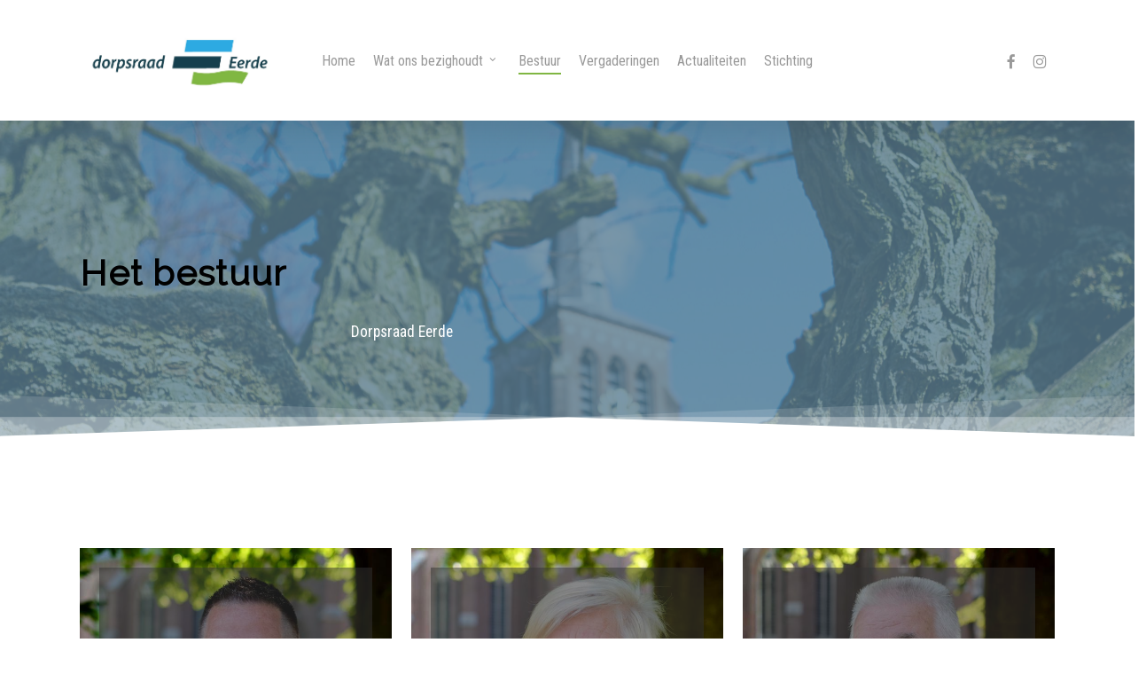

--- FILE ---
content_type: text/css; charset=UTF-8
request_url: https://dorpsraadeerde.nl/wp-content/themes/salient-child/style.css?ver=17.0.7
body_size: 310
content:
/*
Theme Name: Salient Child Theme
Description: This is a custom child theme for Salient
Theme URI:   https://themeforest.net/item/salient-responsive-multipurpose-theme/4363266
Author: ThemeNectar
Author URI:  https://themeforest.net/user/themenectar
Template: salient
Version: 1.0
*/

/* OnsQuotiënt Typography */
html { font-size: 62.5%!important; }
body, .footer p, .footer a, .footer { 
	font-size: 1.75rem!important; 
	line-height: 2.75rem!important;
}
#top nav > ul > li > a , .nectar-button span {
	font-size: 1.6rem!important; 
	line-height: 2.5rem!important;
}
@media (max-width: 1000px) {
	html { font-size: 68%!important; }
}
@media (max-width: 690px) {
	html { font-size: 70%!important; }
	html body h1, html body .vc_column-inner .wpb_wrapper h1.vc_custom_heading {
		font-size: 3.5rem!important;   
		line-height: 4.5rem!important; 
		margin-bottom: 3rem;
	}
	html body h2, html body .vc_column-inner .wpb_wrapper h2.vc_custom_heading {
		font-size: 2.75rem!important;   
		line-height: 3.75rem!important; 
		margin-bottom: 3rem;
	}
	html body h3, html body .vc_column-inner .wpb_wrapper h3.vc_custom_heading {
		font-size: 2rem!important; 
		line-height: 3rem!important; 
		margin-bottom: 2rem;
	}
	html body h4, html body .vc_column-inner .wpb_wrapper h4.vc_custom_heading {
		font-size: 2rem!important; 
		line-height: 2.5rem!important;
		margin-bottom: 1.5rem;
	}
}
html body h1, html body .wpb_wrapper h1.vc_custom_heading {
    font-size: 4rem!important;   
	line-height: 4.75rem!important; 
	letter-spacing: 1.15px!important; 
	font-weight: 900!important;
	margin-bottom: 3rem;
}
html body h2, html body .wpb_wrapper h2.vc_custom_heading {
    font-size: 3.25rem!important;   
	line-height: 4rem!important; 
	letter-spacing: 1.15px!important; 
	font-weight: 800!important;
	margin-bottom: 3rem;
}
html body h3, html body .wpb_wrapper h3.vc_custom_heading {
    font-size: 2.75rem!important; 
	line-height: 3.25rem!important; 
	letter-spacing: 1.15px!important; 
	font-weight: 700!important;
	margin-bottom: 2rem;
}
html body h4, html body .wpb_wrapper h4.vc_custom_heading {
    font-size: 2.25rem!important; 
	line-height: 2.75rem!important;
	font-weight: 600!important;
	margin-bottom: 1.5rem;
}
html body h5, html body .wpb_wrapper h5.vc_custom_heading {
    font-size: 2rem!important; 
	line-height: 2.5rem!important;
	letter-spacing: 1.15px!important; 
	font-weight: 600!important;
}

/* Footer */
#custom-footer .row > .vc_row { margin-top: 0 !important; }
#custom-footer {
    margin-top: 0 !important;
    padding: 0 !important;
}
.container-wrap {
	padding-bottom: 0 !important;
	min-height: 0 !important;
}




